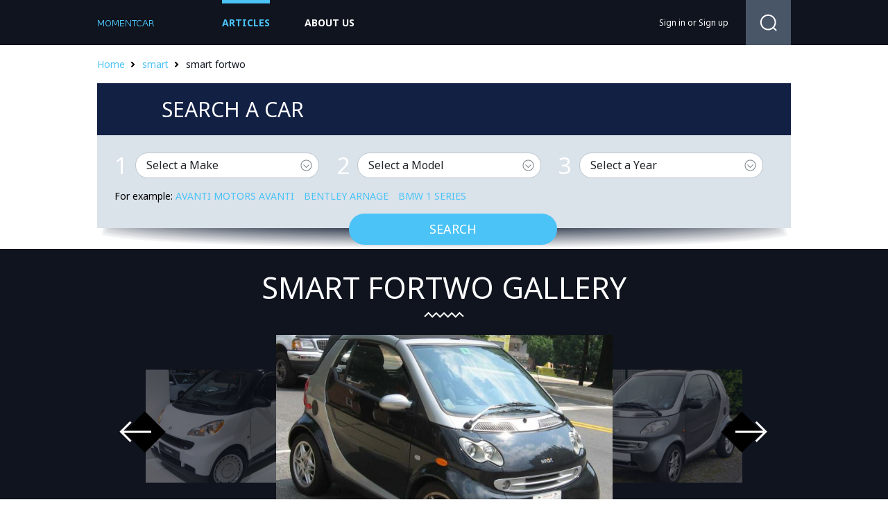

--- FILE ---
content_type: text/html; charset=UTF-8
request_url: https://momentcar.com/smart/smart-fortwo/page-2/
body_size: 5987
content:
<!DOCTYPE HTML>
<html>
<head><!--0.0373-->    <meta charset="utf-8"/>
    <title>smart fortwo - Information and photos - Page 2 - MOMENTcar</title>
    <meta name="description" content="smart fortwo.">
    <meta name="robots" content="noindex,follow" />    <link rel="stylesheet" href="https://momentcar.com/files/css/jquery-ui.css">
    <link rel="stylesheet" href="https://momentcar.com/files/css/bootstrap.min.css">
    <link rel="stylesheet" href="https://momentcar.com/style.css" type="text/css" />
    <script src="https://momentcar.com/files/js/jquery-1.7.1.min.js"></script>
    <script src="https://momentcar.com/files/js/jquery-ui.js"></script>
    <script src="https://momentcar.com/files/js/jquery.featureCarousel.js" type="text/javascript" charset="utf-8"></script>
    <script src="https://momentcar.com/files/js/jquery.carouFredSel-6.2.1-packed.js"></script>
    <script src="https://momentcar.com/files/js/jquery.formstyler.js"></script>
    <script src="https://momentcar.com/files/js/libs.js?V=2"></script>
    <!--[if lt IE 8]>
    <script src="http://html5shim.googlecode.com/svn/trunk/html5.js"></script>
    <![endif]-->

	<script async src="https://pagead2.googlesyndication.com/pagead/js/adsbygoogle.js?client=ca-pub-9453105909056671" crossorigin="anonymous"></script>

<script src="https://www.googleoptimize.com/optimize.js?id=OPT-MZNNFWP"></script>
<script src="https://carlsednaoui.github.io/ouibounce/build/ouibounce.min.js"></script>

</head>
<body>
<div class='sp'></div>
<div class="div-wrap">
<div class="div-top">
    <div class="div-top-top">
        <div class="div-top-head">
            <a href="https://momentcar.com"><img src="https://momentcar.com/files/img/logo.png" alt=""/></a>
            <ul>
                <li class="act"><a href="https://momentcar.com/articles/">Articles</a></li>
                <li><a href="https://momentcar.com/html/about_us.html">about us</a></li>
            </ul>
            <div>
                <div>
						<a href="https://momentcar.com/login.html" rel="nofollow">Sign in</a>
	or
	<a href="https://momentcar.com/register.html" rel="nofollow">Sign up</a>
                </div>
				<span>
					<form method="post" action="">
						<input type="button" class="search-button" onclick="window.open('//www.google.ru/search?q=site%3Ahttps%3A%2F%2Fmomentcar.com '+$('#gsearch').val());"/>
						<input type="text" id="gsearch" class="search-terxt" />
						<div class="search-div-button"></div>
					</form>
				</span>
            </div>
        </div>
    </div>
</div>
<script type="application/javascript" src="https://momentcar.com/custom/brand/files/js/search.js"></script>

<div class="div-bk-heb">
    <div><a href="/">Home</a><a href="https://momentcar.com/smart/">smart</a><span>smart fortwo</span></div>
</div>
<div class="div-bk-search">
    <span><span>Search a car</span></span>
    <div class="div-se-dop">
        <div>
            <div class="div-sear-dop">
                <div class="div-form-select">
					<span>1</span>
					<select id="car_make">
						<option selected="selected" value="0">Select a Make</option>
											<option value="ac">AC</option>
											<option value="acura">Acura</option>
											<option value="alfa-romeo">Alfa Romeo</option>
											<option value="am-general">AM General</option>
											<option value="american-motors">American Motors</option>
											<option value="aston-martin">Aston Martin</option>
											<option value="auburn">Auburn</option>
											<option value="audi">Audi</option>
											<option value="austin">Austin</option>
											<option value="austin-healey">Austin-Healey</option>
											<option value="avanti-motors">Avanti Motors</option>
											<option value="bentley">Bentley</option>
											<option value="bmw">BMW</option>
											<option value="bugatti">Bugatti</option>
											<option value="buick">Buick</option>
											<option value="cadillac">Cadillac</option>
											<option value="checker">Checker</option>
											<option value="chevrolet">Chevrolet</option>
											<option value="chrysler">Chrysler</option>
											<option value="citroen">Citroen</option>
											<option value="daewoo">Daewoo</option>
											<option value="daihatsu">Daihatsu</option>
											<option value="datsun">Datsun</option>
											<option value="delahaye">Delahaye</option>
											<option value="delorean">Delorean</option>
											<option value="desoto">Desoto</option>
											<option value="detomaso">DeTomaso</option>
											<option value="dodge">Dodge</option>
											<option value="eagle">Eagle</option>
											<option value="edsel">Edsel</option>
											<option value="essex">Essex</option>
											<option value="ferrari">Ferrari</option>
											<option value="fiat">FIAT</option>
											<option value="fisker">Fisker</option>
											<option value="ford">Ford</option>
											<option value="franklin">Franklin</option>
											<option value="geo">Geo</option>
											<option value="gmc">GMC</option>
											<option value="honda">Honda</option>
											<option value="hudson">Hudson</option>
											<option value="hummer">HUMMER</option>
											<option value="hupmobile">Hupmobile</option>
											<option value="hyundai">Hyundai</option>
											<option value="infiniti">Infiniti</option>
											<option value="international">International</option>
											<option value="isuzu">Isuzu</option>
											<option value="jaguar">Jaguar</option>
											<option value="jeep">Jeep</option>
											<option value="jensen">Jensen</option>
											<option value="kaiser">Kaiser</option>
											<option value="kia">Kia</option>
											<option value="lamborghini">Lamborghini</option>
											<option value="lancia">Lancia</option>
											<option value="land-rover">Land Rover</option>
											<option value="lasalle">LaSalle</option>
											<option value="lexus">Lexus</option>
											<option value="lincoln">Lincoln</option>
											<option value="lotus">Lotus</option>
											<option value="maserati">Maserati</option>
											<option value="maybach">Maybach</option>
											<option value="mazda">Mazda</option>
											<option value="mclaren">McLaren</option>
											<option value="mercedes-benz">Mercedes-Benz</option>
											<option value="mercury">Mercury</option>
											<option value="merkur">Merkur</option>
											<option value="mg">MG</option>
											<option value="mini">MINI</option>
											<option value="mitsubishi">Mitsubishi</option>
											<option value="morris">Morris</option>
											<option value="nash">Nash</option>
											<option value="nissan">Nissan</option>
											<option value="oldsmobile">Oldsmobile</option>
											<option value="opel">Opel</option>
											<option value="packard">Packard</option>
											<option value="panoz">Panoz</option>
											<option value="peugeot">Peugeot</option>
											<option value="plymouth">Plymouth</option>
											<option value="pontiac">Pontiac</option>
											<option value="porsche">Porsche</option>
											<option value="ram">Ram</option>
											<option value="renault">Renault</option>
											<option value="rolls-royce">Rolls-Royce</option>
											<option value="rover">Rover</option>
											<option value="saab">Saab</option>
											<option value="saturn">Saturn</option>
											<option value="scion">Scion</option>
											<option value="smart">smart</option>
											<option value="spyker">Spyker</option>
											<option value="sterling">Sterling</option>
											<option value="studebaker">Studebaker</option>
											<option value="subaru">Subaru</option>
											<option value="sunbeam">Sunbeam</option>
											<option value="suzuki">Suzuki</option>
											<option value="tesla">Tesla</option>
											<option value="toyota">Toyota</option>
											<option value="triumph">Triumph</option>
											<option value="volkswagen">Volkswagen</option>
											<option value="volvo">Volvo</option>
											<option value="willys">Willys</option>
											<option value="yugo">Yugo</option>
										</select>
				</div>
				<div class="div-form-select">
					<span>2</span>
					<select id="car_model" disabled="disabled">
						<option selected="selected" value="0">Select a Model</option>
					</select>
				</div>
				<div class="div-form-select">
					<span>3</span>
					<select id="car_year" disabled="disabled">
						<option selected="selected" value="0">Select a Year</option>
					</select>
				</div>
                <div class="div-sear-teg">For example: 
									<a href="https://momentcar.com/avanti-motors/avanti-motors-avanti/" title="Avanti Motors Avanti">Avanti Motors Avanti</a>
									<a href="https://momentcar.com/bentley/bentley-arnage/" title="Bentley Arnage">Bentley Arnage</a>
									<a href="https://momentcar.com/bmw/bmw-1-series/" title="BMW 1 Series">BMW 1 Series</a>
								</div>
                <div class="div-form-bot-sear">
					<button id="car_search_button">Search</button>
                </div>
            </div>
        </div>
    </div>
</div>
<div class="div-slid-vnut">
    <div>
        <span><h1 style="font-size:43px;">smart fortwo gallery</h1></span>
        <div>
            <span>
                <div id="carousel">
					                    <div class="carousel-feature">
                        <a onclick="document.location='https://momentcar.com/pic/get?url=smart-fortwo-1.jpg'; return false;" href="/image-model/883-smart-fortwo-1.jpg.html" style="background-image: url('/images600_/smart-fortwo-1.jpg')"><img class="carousel-image" alt="smart fortwo #1" src="/images600_/smart-fortwo-1.jpg"></a>
                        <img style="display:none;" src="/images/smart-fortwo-1.jpg" alt="smart fortwo #1"/>
                        <div class="carousel-caption">
							<h3>smart fortwo #1</h3>
                        </div>
                    </div>
					                    <div class="carousel-feature">
                        <a onclick="document.location='https://momentcar.com/pic/get?url=smart-fortwo-2.jpg'; return false;" href="/image-model/883-smart-fortwo-2.jpg.html" style="background-image: url('/images600_/smart-fortwo-2.jpg')"><img class="carousel-image" alt="smart fortwo #2" src="/images600_/smart-fortwo-2.jpg"></a>
                        <img style="display:none;" src="/images/smart-fortwo-2.jpg" alt="smart fortwo #2"/>
                        <div class="carousel-caption">
							<h3>smart fortwo #2</h3>
                        </div>
                    </div>
					                    <div class="carousel-feature">
                        <a onclick="document.location='https://momentcar.com/pic/get?url=smart-fortwo-3.jpg'; return false;" href="/image-model/883-smart-fortwo-3.jpg.html" style="background-image: url('/images600_/smart-fortwo-3.jpg')"><img class="carousel-image" alt="smart fortwo #3" src="/images600_/smart-fortwo-3.jpg"></a>
                        <img style="display:none;" src="/images/smart-fortwo-3.jpg" alt="smart fortwo #3"/>
                        <div class="carousel-caption">
							<h3>smart fortwo #3</h3>
                        </div>
                    </div>
					                    <div class="carousel-feature">
                        <a onclick="document.location='https://momentcar.com/pic/get?url=smart-fortwo-4.jpg'; return false;" href="/image-model/883-smart-fortwo-4.jpg.html" style="background-image: url('/images600_/smart-fortwo-4.jpg')"><img class="carousel-image" alt="smart fortwo #4" src="/images600_/smart-fortwo-4.jpg"></a>
                        <img style="display:none;" src="/images/smart-fortwo-4.jpg" alt="smart fortwo #4"/>
                        <div class="carousel-caption">
							<h3>smart fortwo #4</h3>
                        </div>
                    </div>
					                    <div class="carousel-feature">
                        <a onclick="document.location='https://momentcar.com/pic/get?url=smart-fortwo-pure-1.jpg'; return false;" href="/image-model/883-smart-fortwo-pure-1.jpg.html" style="background-image: url('/images600_/smart-fortwo-pure-1.jpg')"><img class="carousel-image" alt="smart fortwo pure #5" src="/images600_/smart-fortwo-pure-1.jpg"></a>
                        <img style="display:none;" src="/images/smart-fortwo-pure-1.jpg" alt="smart fortwo pure #5"/>
                        <div class="carousel-caption">
							<h3>smart fortwo pure #5</h3>
                        </div>
                    </div>
					                </div>
                <div id="carousel-left"><img src="/files/img/slay-l3.png" /></div>
                <div id="carousel-right"><img src="/files/img/slay-r3.png" /></div>
            </span>
            <div>
                <div>
                    <ul id="foo5">
					                        <li style="background-image: url('/images250_/smart-fortwo-5.jpg')"><a onclick="document.location='https://momentcar.com/pic/get?url=smart-fortwo-5.jpg'; return false;" href="/image-model/883-smart-fortwo-5.jpg.html"><img src="/images250_/smart-fortwo-5.jpg" alt="smart fortwo #6"/></a>
                            <img style="display:none;" src="/images/smart-fortwo-5.jpg" alt="smart fortwo #6"/>
                        </li>
					                        <li style="background-image: url('/images250_/smart-fortwo-pure-2.jpg')"><a onclick="document.location='https://momentcar.com/pic/get?url=smart-fortwo-pure-2.jpg'; return false;" href="/image-model/883-smart-fortwo-pure-2.jpg.html"><img src="/images250_/smart-fortwo-pure-2.jpg" alt="smart fortwo pure #7"/></a>
                            <img style="display:none;" src="/images/smart-fortwo-pure-2.jpg" alt="smart fortwo pure #7"/>
                        </li>
					                        <li style="background-image: url('/images250_/smart-fortwo-6.jpg')"><a onclick="document.location='https://momentcar.com/pic/get?url=smart-fortwo-6.jpg'; return false;" href="/image-model/883-smart-fortwo-6.jpg.html"><img src="/images250_/smart-fortwo-6.jpg" alt="smart fortwo #8"/></a>
                            <img style="display:none;" src="/images/smart-fortwo-6.jpg" alt="smart fortwo #8"/>
                        </li>
					                        <li style="background-image: url('/images250_/smart-fortwo-7.jpg')"><a onclick="document.location='https://momentcar.com/pic/get?url=smart-fortwo-7.jpg'; return false;" href="/image-model/883-smart-fortwo-7.jpg.html"><img src="/images250_/smart-fortwo-7.jpg" alt="smart fortwo #9"/></a>
                            <img style="display:none;" src="/images/smart-fortwo-7.jpg" alt="smart fortwo #9"/>
                        </li>
					                        <li style="background-image: url('/images250_/smart-fortwo-8.jpg')"><a onclick="document.location='https://momentcar.com/pic/get?url=smart-fortwo-8.jpg'; return false;" href="/image-model/883-smart-fortwo-8.jpg.html"><img src="/images250_/smart-fortwo-8.jpg" alt="smart fortwo #10"/></a>
                            <img style="display:none;" src="/images/smart-fortwo-8.jpg" alt="smart fortwo #10"/>
                        </li>
					                        <li style="background-image: url('/images250_/smart-fortwo-9.jpg')"><a onclick="document.location='https://momentcar.com/pic/get?url=smart-fortwo-9.jpg'; return false;" href="/image-model/883-smart-fortwo-9.jpg.html"><img src="/images250_/smart-fortwo-9.jpg" alt="smart fortwo #11"/></a>
                            <img style="display:none;" src="/images/smart-fortwo-9.jpg" alt="smart fortwo #11"/>
                        </li>
					                        <li style="background-image: url('/images250_/smart-fortwo-10.jpg')"><a onclick="document.location='https://momentcar.com/pic/get?url=smart-fortwo-10.jpg'; return false;" href="/image-model/883-smart-fortwo-10.jpg.html"><img src="/images250_/smart-fortwo-10.jpg" alt="smart fortwo #12"/></a>
                            <img style="display:none;" src="/images/smart-fortwo-10.jpg" alt="smart fortwo #12"/>
                        </li>
					                        <li style="background-image: url('/images250_/smart-fortwo-11.jpg')"><a onclick="document.location='https://momentcar.com/pic/get?url=smart-fortwo-11.jpg'; return false;" href="/image-model/883-smart-fortwo-11.jpg.html"><img src="/images250_/smart-fortwo-11.jpg" alt="smart fortwo #13"/></a>
                            <img style="display:none;" src="/images/smart-fortwo-11.jpg" alt="smart fortwo #13"/>
                        </li>
					                        <li style="background-image: url('/images250_/smart-fortwo-brabus-cabriolet-1.jpg')"><a onclick="document.location='https://momentcar.com/pic/get?url=smart-fortwo-brabus-cabriolet-1.jpg'; return false;" href="/image-model/883-smart-fortwo-brabus-cabriolet-1.jpg.html"><img src="/images250_/smart-fortwo-brabus-cabriolet-1.jpg" alt="smart fortwo BRABUS cabriolet #14"/></a>
                            <img style="display:none;" src="/images/smart-fortwo-brabus-cabriolet-1.jpg" alt="smart fortwo BRABUS cabriolet #14"/>
                        </li>
					                        <li style="background-image: url('/images250_/smart-fortwo-brabus-cabriolet-2.jpg')"><a onclick="document.location='https://momentcar.com/pic/get?url=smart-fortwo-brabus-cabriolet-2.jpg'; return false;" href="/image-model/883-smart-fortwo-brabus-cabriolet-2.jpg.html"><img src="/images250_/smart-fortwo-brabus-cabriolet-2.jpg" alt="smart fortwo BRABUS cabriolet #15"/></a>
                            <img style="display:none;" src="/images/smart-fortwo-brabus-cabriolet-2.jpg" alt="smart fortwo BRABUS cabriolet #15"/>
                        </li>
					                        <li style="background-image: url('/images250_/smart-fortwo-brabus-coupe-1.jpg')"><a onclick="document.location='https://momentcar.com/pic/get?url=smart-fortwo-brabus-coupe-1.jpg'; return false;" href="/image-model/883-smart-fortwo-brabus-coupe-1.jpg.html"><img src="/images250_/smart-fortwo-brabus-coupe-1.jpg" alt="smart fortwo BRABUS coupe #16"/></a>
                            <img style="display:none;" src="/images/smart-fortwo-brabus-coupe-1.jpg" alt="smart fortwo BRABUS coupe #16"/>
                        </li>
					                        <li style="background-image: url('/images250_/smart-fortwo-passion-cabrio-1.jpg')"><a onclick="document.location='https://momentcar.com/pic/get?url=smart-fortwo-passion-cabrio-1.jpg'; return false;" href="/image-model/883-smart-fortwo-passion-cabrio-1.jpg.html"><img src="/images250_/smart-fortwo-passion-cabrio-1.jpg" alt="smart fortwo passion cabrio #17"/></a>
                            <img style="display:none;" src="/images/smart-fortwo-passion-cabrio-1.jpg" alt="smart fortwo passion cabrio #17"/>
                        </li>
					                        <li style="background-image: url('/images250_/smart-fortwo-pure-coupe-1.jpg')"><a onclick="document.location='https://momentcar.com/pic/get?url=smart-fortwo-pure-coupe-1.jpg'; return false;" href="/image-model/883-smart-fortwo-pure-coupe-1.jpg.html"><img src="/images250_/smart-fortwo-pure-coupe-1.jpg" alt="smart fortwo pure coupe #18"/></a>
                            <img style="display:none;" src="/images/smart-fortwo-pure-coupe-1.jpg" alt="smart fortwo pure coupe #18"/>
                        </li>
					                        <li style="background-image: url('/images250_/smart-fortwo-passion-1.jpg')"><a onclick="document.location='https://momentcar.com/pic/get?url=smart-fortwo-passion-1.jpg'; return false;" href="/image-model/883-smart-fortwo-passion-1.jpg.html"><img src="/images250_/smart-fortwo-passion-1.jpg" alt="smart fortwo passion #19"/></a>
                            <img style="display:none;" src="/images/smart-fortwo-passion-1.jpg" alt="smart fortwo passion #19"/>
                        </li>
					                        <li style="background-image: url('/images250_/smart-fortwo-electric-drive-cabriolet-1.jpg')"><a onclick="document.location='https://momentcar.com/pic/get?url=smart-fortwo-electric-drive-cabriolet-1.jpg'; return false;" href="/image-model/883-smart-fortwo-electric-drive-cabriolet-1.jpg.html"><img src="/images250_/smart-fortwo-electric-drive-cabriolet-1.jpg" alt="smart fortwo electric drive cabriolet #20"/></a>
                            <img style="display:none;" src="/images/smart-fortwo-electric-drive-cabriolet-1.jpg" alt="smart fortwo electric drive cabriolet #20"/>
                        </li>
					                        <li style="background-image: url('/images250_/smart-fortwo-electric-drive-cabriolet-2.jpg')"><a onclick="document.location='https://momentcar.com/pic/get?url=smart-fortwo-electric-drive-cabriolet-2.jpg'; return false;" href="/image-model/883-smart-fortwo-electric-drive-cabriolet-2.jpg.html"><img src="/images250_/smart-fortwo-electric-drive-cabriolet-2.jpg" alt="smart fortwo electric drive cabriolet #21"/></a>
                            <img style="display:none;" src="/images/smart-fortwo-electric-drive-cabriolet-2.jpg" alt="smart fortwo electric drive cabriolet #21"/>
                        </li>
					                        <li style="background-image: url('/images250_/smart-fortwo-passion-coupe-1.jpg')"><a onclick="document.location='https://momentcar.com/pic/get?url=smart-fortwo-passion-coupe-1.jpg'; return false;" href="/image-model/883-smart-fortwo-passion-coupe-1.jpg.html"><img src="/images250_/smart-fortwo-passion-coupe-1.jpg" alt="smart fortwo passion coupe #22"/></a>
                            <img style="display:none;" src="/images/smart-fortwo-passion-coupe-1.jpg" alt="smart fortwo passion coupe #22"/>
                        </li>
					                        <li style="background-image: url('/images250_/smart-fortwo-passion-coupe-2.jpg')"><a onclick="document.location='https://momentcar.com/pic/get?url=smart-fortwo-passion-coupe-2.jpg'; return false;" href="/image-model/883-smart-fortwo-passion-coupe-2.jpg.html"><img src="/images250_/smart-fortwo-passion-coupe-2.jpg" alt="smart fortwo passion coupe #23"/></a>
                            <img style="display:none;" src="/images/smart-fortwo-passion-coupe-2.jpg" alt="smart fortwo passion coupe #23"/>
                        </li>
					                        <li style="background-image: url('/images250_/smart-fortwo-electric-drive-coupe-1.jpg')"><a onclick="document.location='https://momentcar.com/pic/get?url=smart-fortwo-electric-drive-coupe-1.jpg'; return false;" href="/image-model/883-smart-fortwo-electric-drive-coupe-1.jpg.html"><img src="/images250_/smart-fortwo-electric-drive-coupe-1.jpg" alt="smart fortwo electric drive coupe #24"/></a>
                            <img style="display:none;" src="/images/smart-fortwo-electric-drive-coupe-1.jpg" alt="smart fortwo electric drive coupe #24"/>
                        </li>
					                        <li style="background-image: url('/images250_/smart-fortwo-electric-drive-coupe-2.jpg')"><a onclick="document.location='https://momentcar.com/pic/get?url=smart-fortwo-electric-drive-coupe-2.jpg'; return false;" href="/image-model/883-smart-fortwo-electric-drive-coupe-2.jpg.html"><img src="/images250_/smart-fortwo-electric-drive-coupe-2.jpg" alt="smart fortwo electric drive coupe #25"/></a>
                            <img style="display:none;" src="/images/smart-fortwo-electric-drive-coupe-2.jpg" alt="smart fortwo electric drive coupe #25"/>
                        </li>
					                    </ul>
                    <div id="pagination"></div>
                </div>

            </div>
        </div>
    </div>
</div>
<div class="div-content">
    <div class="div-tab-bk">
    <span>smart RELATED ARTICLES</span>
    <div>
            <div>
            <div>
                <div style="background-image: url('/images250_/a-clever-kid-of-smart-2010-fortwo-1.jpg')"><img src="/images250_/a-clever-kid-of-smart-2010-fortwo-1.jpg" alt="A clever Kid of Smart 2010 Fortwo"/></div>
                <span>
                    <a href="https://momentcar.com/articles/a-clever-kid-of-smart-2010-fortwo.html">A clever Kid of Smart 2010 Fortwo</a>
                    <span>2015-03-21 02:39:00</span>
                </span>
            </div>
            <span>
                <div>  
2010 Smart ForTwo is a nice convertible with seating for two. Its interior and exteriors are stunning. This...</div>
                <span><a href="https://momentcar.com/articles/a-clever-kid-of-smart-2010-fortwo.html">Read more...</a></span>
            </span>
        </div>
        </div>
</div>
</div>
<div class="div-bk-search minh">
	<span><span>smart fortwo</span></span>
    <div class="div-se-dop minh">
        <div>
            Discover smart fortwo car pictures, wallpapers and videos here at the ultimate car image-sharing community. 
			Sort by model below to find the 2008 smart fortwo, heritage rides and more!        </div>
    </div>
</div>
<div class="div-content">
<div class="div-tab-bk">
	<span>Latest smart cars</span>
	<div>
		<span>
					<div>
				<div style="background-image: url('/images600_/2012-fortwo-1.jpg')"><img src="/images600_/2012-fortwo-1.jpg" alt="2012 smart fortwo"/></div>
				<span><a href="https://momentcar.com/smart/2012/smart-fortwo/">2012 smart fortwo</a></span>
			</div>
					<div>
				<div style="background-image: url('/images600_/2009-fortwo-1.jpg')"><img src="/images600_/2009-fortwo-1.jpg" alt="2009 smart fortwo"/></div>
				<span><a href="https://momentcar.com/smart/2009/smart-fortwo/">2009 smart fortwo</a></span>
			</div>
					<div>
				<div style="background-image: url('/images600_/smart-fortwo-2013-1.jpg')"><img src="/images600_/smart-fortwo-2013-1.jpg" alt="2013 smart fortwo"/></div>
				<span><a href="https://momentcar.com/smart/2013/smart-fortwo/">2013 smart fortwo</a></span>
			</div>
				</span>
	</div>
</div>
<div class="div-lin-all">
    <a href="https://momentcar.com/articles/smart.html">Show all articles</a>
</div>
<div class="div-tab-bk">
    <span>Popular smart cars</span>
    <div>
            <span class="div-pov">
			            </span>
    </div>
</div>
<div class="div-tab-bk-dop">
	    <div class="div-bk-l">
        <div class="div-bk-m-tit">smart fortwo ARTICLES</div>
        <div class="pos-bk">
		            <div>
                <div>
                    <div style="background-image: url('/images250_/a-clever-kid-of-smart-2010-fortwo-1.jpg')"><img src="/images250_/a-clever-kid-of-smart-2010-fortwo-1.jpg" alt="A clever Kid of Smart 2010 Fortwo"/></div>
                    <span>
                        <a href="https://momentcar.com/articles/a-clever-kid-of-smart-2010-fortwo.html">A clever Kid of Smart 2010 Fortwo</a>
                        <span>2015-03-21 02:39:00</span>
                    </span>
                </div>
                <span>
                    <div>  
2010 Smart ForTwo is a nice convertible with seating for two. Its interior and exteriors are stunning. This...</div>
                    <span><a href="https://momentcar.com/articles/a-clever-kid-of-smart-2010-fortwo.html">Read more...</a></span>
                </span>
            </div>
		        </div>
    </div>
		    <div class="div-bk-r" style="margin-right:14px;">
        <div class="div-bk-m-title">Top Photo of the day</div>
        <div class="div-top-fot-dey">
            <div class="div-letes-bk" style="background-image: url('/images600_/1974-164-1.jpg')">
                <a href="/image-modelYear/10897-1974-164-1.jpg.html"><img src="/images600_/1974-164-1.jpg" alt="1974 Volvo 164"/><span>1974 Volvo 164</span></a>
            </div>
        </div>
    </div>
	    <div class="div-bk-r" style="margin-right:14px;">
        <div class="div-bk-m-title">Top Photo of the day</div>
        <div class="div-top-fot-dey">
            <div class="div-letes-bk" style="background-image: url('/images600_/1973-428-1.jpg')">
                <a href="/image-modelYear/10898-1973-428-1.jpg.html"><img src="/images600_/1973-428-1.jpg" alt="1973 AC 428"/><span>1973 AC 428</span></a>
            </div>
        </div>
    </div>
	    <div class="div-bk-r" style="margin-right:14px;">
        <div class="div-bk-m-title">Top Photo of the day</div>
        <div class="div-top-fot-dey">
            <div class="div-letes-bk" style="background-image: url('/images600_/1973-2000-1.jpg')">
                <a href="/image-modelYear/10899-1973-2000-1.jpg.html"><img src="/images600_/1973-2000-1.jpg" alt="1973 Alfa Romeo 2000"/><span>1973 Alfa Romeo 2000</span></a>
            </div>
        </div>
    </div>
	</div>
<div class="div-con-art">
    <span>smart fortwo models</span>
    <div>
        <div class="div-bk-m-con-tit">1 Matching Vehicles</div>
        <div class="div-match-bk">
            <div>
			                <div>
                    <a href="https://momentcar.com/smart/2008/smart-fortwo/" title="2008 smart fortwo"><span>2008 smart fortwo</span></a>
                    <div>
													<div style="background-image: url('/images250_/2008-fortwo-1.jpg')"><img src="/images250_/2008-fortwo-1.jpg" alt="2008 smart fortwo"/></div>
												<span>
							<span>
								<div>
									<div>MSRP</div>
									$11590-$16590								</div>
							</span>
						</span>
                    </div>
                </div>
			            </div>
        </div>
        	<div class="div-nav"><div class="div-nav-l"><span><a href="https://momentcar.com/smart/smart-fortwo/">First</a></span><a href="https://momentcar.com/smart/smart-fortwo/">Back</a></div><div class="div-nav-pag"><a href="https://momentcar.com/smart/smart-fortwo/">1</a><span>2</span></div></div>
	    </div>
</div>
<div class="div-bk-see">
    <span>See also</span>
    <div>
        <span>
					<div>
				<div style="background-image: url('/images600_/am-general-hummer-1.jpg')"><a href="https://momentcar.com/am-general/am-general-hummer/"><img src="/images600_/am-general-hummer-1.jpg" alt="AM General Hummer"/><span>AM General Hummer</span></a></div>
			</div>
					<div>
				<div style="background-image: url('/images600_/american-motors-alliance-1.jpg')"><a href="https://momentcar.com/american-motors/american-motors-alliance/"><img src="/images600_/american-motors-alliance-1.jpg" alt="American Motors Alliance"/><span>American Motors Alliance</span></a></div>
			</div>
					<div>
				<div style="background-image: url('/images600_/aston-martin-db7-1.jpg')"><a href="https://momentcar.com/aston-martin/aston-martin-db7/"><img src="/images600_/aston-martin-db7-1.jpg" alt="Aston Martin DB7"/><span>Aston Martin DB7</span></a></div>
			</div>
				</span>
    </div>
</div>
</div>
	<div class="div-futer-menu">
		<div class="div-categ-bk">
			<div>All Makes</div>
			<ul>
							<li><a href="https://momentcar.com/ac/">AC</a></li>
							<li><a href="https://momentcar.com/acura/">Acura</a></li>
							<li><a href="https://momentcar.com/alfa-romeo/">Alfa Romeo</a></li>
							<li><a href="https://momentcar.com/am-general/">AM General</a></li>
							<li><a href="https://momentcar.com/american-motors/">American Motors</a></li>
							<li><a href="https://momentcar.com/aston-martin/">Aston Martin</a></li>
							<li><a href="https://momentcar.com/auburn/">Auburn</a></li>
							<li><a href="https://momentcar.com/audi/">Audi</a></li>
							<li><a href="https://momentcar.com/austin/">Austin</a></li>
							<li><a href="https://momentcar.com/austin-healey/">Austin-Healey</a></li>
							<li><a href="https://momentcar.com/avanti-motors/">Avanti Motors</a></li>
							<li><a href="https://momentcar.com/bentley/">Bentley</a></li>
							<li><a href="https://momentcar.com/bmw/">BMW</a></li>
							<li><a href="https://momentcar.com/bugatti/">Bugatti</a></li>
							<li><a href="https://momentcar.com/buick/">Buick</a></li>
							<li><a href="https://momentcar.com/cadillac/">Cadillac</a></li>
							<li><a href="https://momentcar.com/checker/">Checker</a></li>
							<li><a href="https://momentcar.com/chevrolet/">Chevrolet</a></li>
							<li><a href="https://momentcar.com/chrysler/">Chrysler</a></li>
							<li><a href="https://momentcar.com/citroen/">Citroen</a></li>
							<li><a href="https://momentcar.com/daewoo/">Daewoo</a></li>
							<li><a href="https://momentcar.com/daihatsu/">Daihatsu</a></li>
							<li><a href="https://momentcar.com/datsun/">Datsun</a></li>
							<li><a href="https://momentcar.com/delahaye/">Delahaye</a></li>
							<li><a href="https://momentcar.com/delorean/">Delorean</a></li>
							<li><a href="https://momentcar.com/desoto/">Desoto</a></li>
							<li><a href="https://momentcar.com/detomaso/">DeTomaso</a></li>
							<li><a href="https://momentcar.com/dodge/">Dodge</a></li>
							<li><a href="https://momentcar.com/eagle/">Eagle</a></li>
							<li><a href="https://momentcar.com/edsel/">Edsel</a></li>
							<li><a href="https://momentcar.com/essex/">Essex</a></li>
							<li><a href="https://momentcar.com/ferrari/">Ferrari</a></li>
							<li><a href="https://momentcar.com/fiat/">FIAT</a></li>
							<li><a href="https://momentcar.com/fisker/">Fisker</a></li>
							<li><a href="https://momentcar.com/ford/">Ford</a></li>
							<li><a href="https://momentcar.com/franklin/">Franklin</a></li>
							<li><a href="https://momentcar.com/geo/">Geo</a></li>
							<li><a href="https://momentcar.com/gmc/">GMC</a></li>
							<li><a href="https://momentcar.com/honda/">Honda</a></li>
							<li><a href="https://momentcar.com/hudson/">Hudson</a></li>
							<li><a href="https://momentcar.com/hummer/">HUMMER</a></li>
							<li><a href="https://momentcar.com/hupmobile/">Hupmobile</a></li>
							<li><a href="https://momentcar.com/hyundai/">Hyundai</a></li>
							<li><a href="https://momentcar.com/infiniti/">Infiniti</a></li>
							<li><a href="https://momentcar.com/international/">International</a></li>
							<li><a href="https://momentcar.com/isuzu/">Isuzu</a></li>
						</ul>
		</div>
	</div>
<img style="display:none;" src="https://momentcar.com/s.gif?uri=%2Fsmart%2Fsmart-fortwo%2Fpage-2%2F&t=1768993911&chanel=model"/><div class="div-futer">
    <div>
        <span>© 2015 <a href="/">Sciposts.com</a></span>
        <div>
            <ul>
                <li><a href="https://momentcar.com/contacts.html">Contacts</a></li>
                <li><a href="https://momentcar.com/html/about_us.html">About Us</a></li>
                <li><a href="https://momentcar.com/html/privacy.html">Privacy Policy</a></li>
            </ul>
        </div>
    </div>
</div>
</div>
<!-- Google tag (gtag.js) -->
<script async src="https://www.googletagmanager.com/gtag/js?id=G-4384VZE568"></script>
<script>
  window.dataLayer = window.dataLayer || [];
  function gtag(){dataLayer.push(arguments);}
  gtag('js', new Date());

  gtag('config', 'G-4384VZE568');
</script>
<!-- Yandex.Metrika counter -->
<script type="text/javascript" >
   (function(m,e,t,r,i,k,a){m[i]=m[i]||function(){(m[i].a=m[i].a||[]).push(arguments)};
   m[i].l=1*new Date();
   for (var j = 0; j < document.scripts.length; j++) {if (document.scripts[j].src === r) { return; }}
   k=e.createElement(t),a=e.getElementsByTagName(t)[0],k.async=1,k.src=r,a.parentNode.insertBefore(k,a)})
   (window, document, "script", "https://mc.yandex.ru/metrika/tag.js", "ym");

   ym(101504241, "init", {
        clickmap:true,
        trackLinks:true,
        accurateTrackBounce:true
   });
</script>
<noscript><div><img src="https://mc.yandex.ru/watch/101504241" style="position:absolute; left:-9999px;" alt="" /></div></noscript>
<!-- /Yandex.Metrika counter -->

<script defer src="https://static.cloudflareinsights.com/beacon.min.js/vcd15cbe7772f49c399c6a5babf22c1241717689176015" integrity="sha512-ZpsOmlRQV6y907TI0dKBHq9Md29nnaEIPlkf84rnaERnq6zvWvPUqr2ft8M1aS28oN72PdrCzSjY4U6VaAw1EQ==" data-cf-beacon='{"version":"2024.11.0","token":"36c653796bcb4fdda5503fd4baa12b08","r":1,"server_timing":{"name":{"cfCacheStatus":true,"cfEdge":true,"cfExtPri":true,"cfL4":true,"cfOrigin":true,"cfSpeedBrain":true},"location_startswith":null}}' crossorigin="anonymous"></script>
</body>
</html>


--- FILE ---
content_type: text/html; charset=utf-8
request_url: https://www.google.com/recaptcha/api2/aframe
body_size: 267
content:
<!DOCTYPE HTML><html><head><meta http-equiv="content-type" content="text/html; charset=UTF-8"></head><body><script nonce="8pHmDf_l6LlSM_bRKGwSdw">/** Anti-fraud and anti-abuse applications only. See google.com/recaptcha */ try{var clients={'sodar':'https://pagead2.googlesyndication.com/pagead/sodar?'};window.addEventListener("message",function(a){try{if(a.source===window.parent){var b=JSON.parse(a.data);var c=clients[b['id']];if(c){var d=document.createElement('img');d.src=c+b['params']+'&rc='+(localStorage.getItem("rc::a")?sessionStorage.getItem("rc::b"):"");window.document.body.appendChild(d);sessionStorage.setItem("rc::e",parseInt(sessionStorage.getItem("rc::e")||0)+1);localStorage.setItem("rc::h",'1768993916820');}}}catch(b){}});window.parent.postMessage("_grecaptcha_ready", "*");}catch(b){}</script></body></html>

--- FILE ---
content_type: text/css;charset=UTF-8
request_url: https://momentcar.com/style.css
body_size: 7154
content:
*{margin: 0; padding: 0;} a, img{border: 0;} body, html{position: relative; font-family: 'NotoSans-Regular';} textarea:focus, input:focus, button:focus{outline: none;} .div-wrap{min-width: 1000px; overflow: hidden; position: relative;} @font-face {font-family: 'NotoSans-Bold'; src: url('/files/fonts/NotoSans-Bold.ttf') format('truetype'); font-weight: normal; font-style: normal;} @font-face {font-family: 'NotoSans-BoldItalic'; src: url('/files/fonts/NotoSans-BoldItalic.ttf') format('truetype'); font-weight: normal; font-style: normal;} @font-face {font-family: 'NotoSans-Italic'; src: url('/files/fonts/NotoSans-Italic.ttf') format('truetype'); font-weight: normal; font-style: normal;} @font-face {font-family: 'NotoSans-Regular'; src: url('/files/fonts/NotoSans-Regular.ttf') format('truetype'); font-weight: normal; font-style: normal;} .div-top{min-width: 1000px; background-color: #0f141e;} .div-top .div-top-top{width: 1000px; margin: 0 auto;} .div-top .div-top-top .div-top-head{height: 65px; line-height: 65px; overflow: hidden;} .div-top .div-top-top .div-top-head > a{display: block; float: left;} .div-top .div-top-top .div-top-head > ul{display: block; float: left; list-style: none; margin-left: 45px;} .div-top .div-top-top .div-top-head > ul li{padding-left: 50px; float: left;} .div-top .div-top-top .div-top-head > ul li a{display: block; text-decoration: none; color: #ffffff; font-size: 14px; height: 60px; line-height: 55px; text-transform: uppercase; border-top: 5px solid transparent; font-family: 'NotoSans-Bold';} .div-top .div-top-top .div-top-head > ul li a:hover{color: #4bc3f7;} .div-top .div-top-top .div-top-head > ul li.act a{border-top: 5px solid #4bc3f7; color: #4bc3f7;} .div-top .div-top-top .div-top-head > div{display: block; float: right; padding-right: 90px; position: relative;} .div-top .div-top-top .div-top-head > div > div{line-height: 65px; height: 65px; color: #ffffff; font-size: 12px; position: relative; z-index: 2;} .div-top .div-top-top .div-top-head > div > div a{color: #ffffff; font-size: 12px;} .div-top .div-top-top .div-top-head > div > div a:hover{text-decoration: none;} .div-top .div-top-top .div-top-head > div > span{display: block; position: absolute; z-index: 1; overflow: hidden; right: 0; top: 0; height: 65px; width: 225px;} .div-top .div-top-top .div-top-head > div > span .search-terxt{display: block; height: 65px; background-color: #495668; color: #ffffff; font-size: 12px; border: 0; padding-left: 10px; display: none;} .div-top .div-top-top .div-top-head > div > span .search-button{float: right; display: block; width: 65px; height: 65px; background-color: #495668; background-image: url("/files/img/bu_sea.png"); background-position: center center; background-repeat: no-repeat; border: 0; cursor: pointer; overflow: hidden; text-indent: -999px; display: none;} .div-top .div-top-top .div-top-head > div > span .search-div-button{float: right; display: block; width: 65px; height: 65px; background-color: #495668; background-image: url("/files/img/bu_sea.png"); background-position: center center; background-repeat: no-repeat; border: 0; cursor: pointer; overflow: hidden; text-indent: -999px;} .div-top .div-top-slid{width: 1000px; height: 415px; overflow: hidden; position: relative; margin: 0 auto; padding-bottom: 30px;} .div-top .div-top-slid ul{overflow: hidden; width: 1000px; height: 415px;} .div-top .div-top-slid ul > li{float: left; width: 1000px; height: 415px; position: relative;} .div-top .div-top-slid ul > li a{display: block; width: 1000px; height: 415px;} .div-top .div-top-slid ul > li a span{height: 75px; line-height: 75px; text-align: center; color: #ffffff; font-family: 'NotoSans-Bold'; font-size: 45px; position: absolute; bottom: 0; left: 0; width: 1000px; display: block; text-transform: uppercase; background-image: url("/files/img/slay-f1.png");} .div-top .div-top-slid > a{position: absolute; top: 116px; display: block; width: 63px; height: 107px; overflow: hidden; text-indent: -90px; background-repeat: no-repeat;} .div-top .div-top-slid > a:hover{opacity: 0.8;} .div-top .div-top-slid > a#prev1{background-image: url("/files/img/slay-l1.png"); left: 0;} .div-top .div-top-slid > a#next1{background-image: url("/files/img/slay-r1.png"); right: 0;} .div-categ-bk{width: 1000px; margin: 0 auto; padding-bottom: 35px;} .div-categ-bk > div{color: #ffffff; text-transform: uppercase; font-size: 22px; padding-bottom: 20px;} .div-categ-bk > ul{overflow: hidden; list-style: none; -webkit-column-count: 6; -moz-column-count: 6; column-count: 6;} .div-categ-bk > ul > li{width: 165px; line-height: 30px;} .div-categ-bk > ul > li a{color: #ffffff; font-size: 14px; text-decoration: none;} .div-categ-bk > ul > li a:hover{color: #4bc3f7;} .div-bk1-slid{width: 1000px; margin: 0 auto; margin-top: 20px;} .ui-widget-content{border: none; background: none; color: #222222;} .ui-widget-header{border: none; background: none; color: #222222; font-weight: normal;} .ui-state-default, .ui-widget-content .ui-state-default, .ui-widget-header .ui-state-default{background: none; color: #000000;} .ui-state-active, .ui-widget-content .ui-state-active, .ui-widget-header .ui-state-active{border: none; background: none; background-image: url("/files/img/thum1.png"); background-repeat: no-repeat; -moz-background-size: 100%; -webkit-background-size: 100%; -o-background-size: 100%; background-size: 100%; font-weight: normal; color: #ffffff; font-size: 30px; height: 80px; line-height: 50px;} #tabs1 .ui-state-active, #tabs1 .ui-widget-content .ui-state-active, #tabs1 .ui-widget-header .ui-state-active{background-image: url("/files/img/thum2.png");} .ui-tabs .ui-tabs-nav li{height: 80px; line-height: 50px; border: none; font-weight: normal; color: #000000; font-size: 28px;} .ui-tabs .ui-tabs-nav .ui-tabs-anchor{color: #000000; padding: 0; padding-left: 20px; padding-right: 20px;} #tabs1 .ui-tabs .ui-tabs-nav .ui-tabs-anchor{padding-left: 25px; padding-right: 25px;} .ui-state-active .ui-tabs-anchor, .ui-widget-content .ui-state-active .ui-tabs-anchor, .ui-widget-header .ui-state-active .ui-tabs-anchor{color: #ffffff; padding: 0; padding-left: 20px; padding-right: 20px;} .ui-corner-all, .ui-corner-top, .ui-corner-right, .ui-corner-tr{border-radius: 0;} .ui-corner-all, .ui-corner-top, .ui-corner-left, .ui-corner-tl{border-radius: 0;} .ui-tabs .ui-tabs-panel{display: block; border-width: 0; padding: 0; background: none;} .ui-tabs .ui-tabs-nav{display: table; margin: 0 auto;} .div-bk1-slid-bk{position: relative;} .div-bk1-slid-bk ul{overflow: hidden; width: 1000px; height: 295px; list-style: none;} .div-bk1-slid-bk ul li{float: left; width: 331px; height: 295px;} .div-bk1-slid-bk ul li > div{position: relative; z-index: 3; width: 331px; height: 225px; overflow: hidden; background-position: center; background-repeat: no-repeat; background-size: cover;} .div-bk1-slid-bk ul li > div img{opacity: 0;} .div-bk1-slid-bk ul li > a{display: block; margin: 0 auto; position: relative; z-index: 5; width: 235px; text-align: center; margin-top: -20px; background-color: #ffffff; padding-top: 15px; font-size: 16px; color: #000000; padding-left: 15px; padding-right: 15px; text-decoration: none; text-transform: uppercase; font-family: 'NotoSans-Bold';} .div-bk1-slid-bk > a{text-indent: -99px; overflow: hidden; position: absolute; top: 0; margin-top: 80px; width: 67px; height: 60px; background-repeat: no-repeat; z-index: 10;} .div-bk1-slid-bk #prev2{background-image: url("/files/img/slay-l2.png"); margin-left: -37px; left: 0;} .div-bk1-slid-bk #next2{background-image: url("/files/img/slay-r2.png"); right: 0; margin-right: -37px;} .div-bk1-slid-bk #prev3{background-image: url("/files/img/slay-l2.png"); margin-left: -37px; left: 0;} .div-bk1-slid-bk #next3{background-image: url("/files/img/slay-r2.png"); right: 0; margin-right: -37px;} .div-tab-bk{overflow: hidden;} .div-tab-bk > span{display: block; text-transform: uppercase; text-align: center; color: #000000; font-size: 43px; padding-bottom: 10px; background-repeat: no-repeat; background-position: bottom center; background-image: url("/files/img/li-top-b.png"); margin-bottom: 25px; margin-top: 25px;} .div-tab-bk > div{width: 1050px;} .div-tab-bk > div > div{float: left; width: 322px; margin-right: 15px;} .div-tab-bk > div > div > div{} .div-tab-bk > div > div > div > div{height: 250px; background-repeat: no-repeat; background-position: center; background-size: cover; overflow: hidden;} .div-tab-bk > div > div > div > div img{opacity: 0;} .div-tab-bk > div > div > div > span{display: block; background-color: #122044; padding: 15px;} .div-tab-bk > div > div > div > span a{display: block; color: #ffffff; font-size: 14px; text-decoration: none; text-transform: uppercase; font-family: 'NotoSans-Bold'; height: 35px;} .div-tab-bk > div > div > div > span a:hover{text-decoration: underline;} .div-tab-bk > div > div > div > span span{color: #91949b; font-size: 12px;} .div-tab-bk > div > div > span{display: block; background-color: #e7eaf2; padding: 15px;} .div-tab-bk > div > div > span > div{height: 80px; color: #000000; font-size: 14px; font-family: 'NotoSans-Regular';} .div-tab-bk > div > div > span > a{color: #0097e8; font-size: 14px; font-family: 'NotoSans-Bold';} .div-tab-bk > div > div > span > a:hover{text-decoration: none;} .div-tab-bk > div > div > span > span{display: block; overflow: hidden;} .div-tab-bk > div > div > span > span > a{color: #0097e8; font-size: 14px;} .div-tab-bk > div > div > span > span > a:hover{text-decoration: none;} .div-tab-bk > div > div > span > span > span{display: block; float: right; overflow: hidden;} .div-tab-bk > div > div > span > span > span > div{float: left; line-height: 20px; height: 20px; background-position: left center; background-repeat: no-repeat; color: #000000; font-size: 10px;} .div-tab-bk > div > div > span > span > span > div.div-ic-p{padding-left: 24px; background-image: url("/files/img/ic-foto.png"); margin-right: 10px;} .div-tab-bk > div > div > span > span > span > div.div-ic-v{padding-left: 24px; background-image: url("/files/img/ic-pros.png");} .div-tab-bk > div > div > span > span > span > div.div-ic-p:hover{background-image: url("/files/img/ic-foto-h.png");} .div-tab-bk > div > div > span > span > span > div.div-ic-v:hover{background-image: url("/files/img/ic-pros-h.png");} .div-tab-bk > div > div > div > span:hover{background-color: #264172;} .div-tab-bk > div > div{margin-bottom: 15px;} .div-bk-vid-h{background-repeat: no-repeat; background-color: #10141f; background-position: top center; background-image: url("/files/img/1.jpg"); height: 611px; margin-top: 30px; margin-bottom: 40px;} .div-bk-vid-h > div{margin: 0 auto; width: 800px;} .div-title-bk{text-align: center; text-transform: uppercase; color: #ffffff; font-size: 43px; padding-top: 20px; padding-bottom: 10px; background-repeat: no-repeat; background-position: bottom center; margin-bottom: 20px; display: block; background-image: url("/files/img/li-top.png");} .div-bk-photo-h{background-color: #122044; padding-bottom: 25px;} .div-bk-photo-h > div{width: 960px; margin: 0 auto; overflow: hidden;} .div-bk-photo-h > div > div{width: 1050px; overflow: hidden;} .div-bk-photo-h > div > div > div{float: left; width: 305px; height: 250px; overflow: hidden; position: relative; margin-right: 20px;} .div-bk-photo-h > div > div > div a{display: block; background-repeat: no-repeat; background-position: center; background-size: cover; width: 305px; height: 250px;} .div-bk-photo-h > div > div > div a img{opacity: 0;} .div-bk-photo-h > div > div > div a span{position: absolute; z-index: 3; bottom: 0; left: 0; width: 305px; height: 45px; color: #ffffff; font-size: 16px; line-height: 45px; text-align: center; text-transform: uppercase; background-image: url("/files/img/slay-f1.png");} .div-futer{background-color: #07090a; padding-bottom: 20px; padding-top: 20px;} .div-futer > div{margin: 0 auto; width: 1000px; overflow: hidden;} .div-futer > div > span{display: block; float: left; color: #ffffff; font-size: 14px;} .div-futer > div > span a{color: #ffffff; font-size: 14px; text-decoration: none;} .div-futer > div > span a:hover{text-decoration: underline;} .div-futer > div > div{float: right;} .div-futer > div > div ul{list-style: none;} .div-futer > div > div ul li{float: left; padding-left: 40px;} .div-futer > div > div ul li a{text-decoration: none; color: #ffffff; font-size: 14px;} .div-futer > div > div ul li a:hover{text-decoration: underline;} .div-futer-menu{background-color: #0f141e; padding-top: 50px;} .div-bk-heb{width: 1000px; margin: 0 auto; margin-bottom: 20px; margin-top: 20px;} .div-bk-heb > div{overflow: hidden; margin-left: -10px;} .div-bk-heb a{display: block; float: left; color: #4bc3f7; font-size: 14px; text-decoration: none; line-height: 15px; height: 15px; padding-right: 15px; background-image: url("/files/img/srtel1.png"); background-position: right center; background-repeat: no-repeat; margin-left: 10px;} .div-bk-heb a:hover{text-decoration: underline;} .div-bk-heb span{display: block; float: left; padding-left: 10px; line-height: 15px; height: 15px; color: #0f141e; font-size: 14px;} .div-content{width: 1000px; margin: 0 auto; padding-bottom: 20px;} .div-tab-bk > div > div > div > p{display: block; padding: 15px; background-color: #e7eaf2;} .div-tab-bk > div > div > div > p > a{display: block; text-transform: uppercase; text-decoration: none; color: #000000; font-size: 14px; line-height: 18px; height: 45px; font-family: 'NotoSans-Bold';} .div-tab-bk > div > div > div > p > a:hover{text-decoration: underline;} .div-tab-bk > div > div > div > p > span{color: #000000; display: block; font-size: 14px;} .div-tab-bk > div > div:hover > div > p{background-color: #c6ccdb;} .div-nav{display: table; margin: 0 auto; overflow: hidden;} .div-nav .div-nav-l{float: left;} .div-nav .div-nav-l > span{display: block; float: left; padding-right: 15px;} .div-nav .div-nav-l > span a{text-transform: uppercase; text-decoration: none; color: #0097e8; font-size: 18px; height: 50px; line-height: 50px; font-family: 'NotoSans-Bold';} .div-nav .div-nav-l > a{display: block; float: left; text-decoration: none; text-indent: -99px; overflow: hidden; width: 26px; height: 50px; background-repeat: no-repeat; background-position: center; background-image: url("/files/img/nav-l.png"); margin-right: 20px; margin-left: 20px;} .div-nav .div-nav-pag{float: left; overflow: hidden;} .div-nav .div-nav-pag > span{display: block; float: left; line-height: 50px; height: 50px; width: 50px; text-align: center; color: #000000; font-size: 18px; border: 1px solid #000000; border-radius: 30px; margin-left: 7px; margin-right: 7px; font-family: 'NotoSans-Bold';} .div-nav .div-nav-pag > a{display: block; float: left; line-height: 50px; height: 50px; width: 50px; text-align: center; color: #0097e8; text-decoration: none; font-size: 18px; border: 1px solid transparent; border-radius: 30px; margin-left: 7px; margin-right: 7px; font-family: 'NotoSans-Bold';} .div-nav .div-nav-pag > a:hover{border: 1px solid #0097e8;} .div-nav .div-nav-r{float: left;} .div-nav .div-nav-r > span{display: block; float: left; padding-left: 15px;} .div-nav .div-nav-r > span a{text-transform: uppercase; text-decoration: none; color: #0097e8; font-size: 18px; height: 50px; line-height: 50px; font-family: 'NotoSans-Bold';} .div-nav .div-nav-r > a{display: block; float: left; text-decoration: none; text-indent: -99px; overflow: hidden; width: 26px; height: 50px; background-repeat: no-repeat; background-position: center; background-image: url("/files/img/nav-r.png"); margin-right: 20px; margin-left: 20px;} .div-bk-search{background-repeat: no-repeat; background-position: bottom center; background-image: url("/files/img/fon-bk.png"); padding-bottom: 34px; width: 1000px; margin: 0 auto;} .div-bk-search > span{display: block; text-transform: uppercase; padding-bottom: 15px; padding-top: 15px; color: #ffffff; font-size: 30px; background-color: #122044; overflow: hidden;} .div-bk-search > span > span{float: left; width: 390px; text-align: center;} .div-bk-search > span > div{float: left; width: 560px;} .div-bk-search > div{background-color: #dae2ea; padding: 25px; height: 200px;} .div-bk-search > div > div{} .div-bk-search > div > div > div{float: left; width: 365px;} .div-bk-search > div > div > div .div-form-select{position: relative; height: 37px; margin-bottom: 15px;} .div-bk-search > div > div > div .div-form-select > span{display: block; float: left; width: 30px; line-height: 37px; font-size: 33px; color: #ffffff;} .div-bk-search > div > div > div .div-form-select > select{display: block; float: left; height: 37px; width: 300px; border: none; background-color: transparent; background-image: url("/files/img/sel1.png"); background-repeat: no-repeat;} .div-bk-search > div > div > span{display: block; float: left; width: 584px;} .div-form-bot-sear{padding-left: 30px;} .div-form-bot-sear > button{width: 300px; height: 45px; border: none; cursor: pointer; background-color: #4bc3f7; text-align: center; line-height: 45px; border-radius: 30px; color: #ffffff; font-size: 18px; text-transform: uppercase;} .jq-selectbox {width: 300px; border: 1px solid #bcc6ce; background-color: #ffffff; line-height: 35px; border-radius: 20px;} .jq-selectbox__select{margin-left: 15px; line-height: 35px;} .jq-selectbox__select-text{line-height: 35px;} .jq-selectbox__trigger{z-index: 20; width: 17px; height: 17px; position: absolute; top: 0; right: 0; background-image: url("/files/img/sel1.png"); background-repeat: no-repeat; margin-right: 9px; margin-top: 9px; cursor: pointer; z-index: 5;} .jq-selectbox__dropdown{background-color: #ffffff; border-radius: 15px; border: 1px solid #bcc6ce; position: absolute; z-index: 10; top: 0; left: 0; width: 100%; overflow: auto; margin-left: -1px; margin-top: -1px; margin-right: -1px;} .jq-selectbox__dropdown li{font-size: 14px; padding-left: 15px;} .jq-selectbox__dropdown li.sel.selected, .jq-selectbox__dropdown li.sel{background-color: #4bc3f7; color: #ffffff;} .jq-selectbox__dropdown li:hover{background-color: #c0cad2;} .jq-selectbox__search{display: none;} .div-bk-search > div > div > span .div-sear-rez{width: 620px; overflow: hidden;} .div-bk-search > div > div > span .div-sear-rez > div{float: left; width: 184px; margin-right: 15px;} .div-bk-search > div > div > span .div-sear-rez > div > div{width: 184px; height: 145px; overflow: hidden; background-size: cover; background-repeat: no-repeat; background-position: center; position: relative; z-index: 2;} .div-bk-search > div > div > span .div-sear-rez > div > div img{opacity: 0;} .div-bk-search > div > div > span .div-sear-rez > div > span{display: block; position: relative; z-index: 5; background-repeat: no-repeat; background-image: url("/files/img/fon-bk1.png"); width: 184px; height: 49px; padding-top: 10px; margin-top: -11px;} .div-bk-search > div > div > span .div-sear-rez > div > span a{display: block; text-align: center; color: #000000; font-size: 14px; text-decoration: none; line-height: 49px;} .div-bk-search > div > div > span .div-sear-rez > div > span:hover{background-image: url("/files/img/fon-bk1-h.png");} .div-bk-search > div > div > span .div-sear-rez > div > span a:hover{text-decoration: underline;} .div-lin-all{background-color: #e7eaf2; padding-top: 15px; padding-bottom: 15px; text-align: center; margin-bottom: 20px;} .div-lin-all a{color: #0097e8; font-size: 14px; text-transform: uppercase;} .div-lin-all a:hover{text-decoration: none;} .div-sear-dop{width: 975px !important;} .div-sear-dop .div-form-select{float: left; margin-right: 25px;} .div-sear-dop .div-form-select .jq-selectbox{width: 265px;} .div-sear-dop .div-form-bot-sear{width: 975px; padding-left: 0px; position: relative; overflow: hidden; float: none;} .div-sear-dop .div-form-bot-sear button{margin: 0 auto; display: block;} .div-se-dop{height: 130px !important;} .div-sear-teg{color: #000000; font-size: 14px; padding-bottom: 15px;} .div-sear-teg a{color: #4bc3f7; font-size: 14px; text-transform: uppercase; padding-right: 10px;} .div-sear-teg a:hover{text-decoration: none;} .div-popular{overflow: hidden; padding-top: 60px; padding-bottom: 25px;} .div-popular > span{display: block; overflow: hidden; color: #000000; font-size: 30px; text-transform: uppercase; padding-bottom: 20px;} .div-popular > span > span{display: block; float: left; width: 540px;} .div-popular > span > div{width: 445px; float: right;} .div-popular > div > div{float: left; width: 540px; overflow: hidden;} .div-popular > div > div > div{float: left; width: 305px; height: 230px; overflow: hidden; background-size: cover; background-repeat: no-repeat; background-position: center; position: relative; z-index: 2;} .div-popular > div > div > div img{opacity: 0;} .div-popular > div > div > span{float: left; padding-left: 13px; background-repeat: no-repeat; background-position: left center; background-image: url("/files/img/srtel2.png"); width: 230px; position: relative; z-index: 3; margin-left: -13px;} .div-popular > div > div > span > span{display: block; background-color: #e7eaf2; padding-left: 20px; height: 230px; position: relative;} .div-popular > div > div > span > span > span{display: block; padding-top: 70px; color: #000000; font-size: 23px;} .div-popular > div > div > span > span > span > span{display: block; text-transform: uppercase; font-family: 'NotoSans-Bold';} .div-popular > div > div > span > span > a{position: absolute; left: 0; bottom: 0; color: #0097e8; font-size: 14px; margin-bottom: 15px; margin-left: 20px;} .div-popular > div > div > span > span > a:hover{text-decoration: none;} .div-popular > div > span{display: block; float: right; overflow: hidden; width: 455px;} .div-popular > div > span > div{float: left; width: 215px; margin-left: 10px;} .div-popular > div > span > div > div{overflow: hidden; width: 215px; height: 158px; background-size: cover; background-position: center; background-repeat: no-repeat;} .div-popular > div > span > div > div img{opacity: 0;} .div-popular > div > span > div > span{display: table; height: 70px; width: 100%; background-color: #122044;} .div-popular > div > span > div > span > span{display: table-cell; vertical-align: middle; text-align: center; height: 70px; width: 100%;} .div-popular > div > span > div > span > span a{text-decoration: none; text-transform: uppercase; color: #ffffff; font-size: 16px; line-height: 18px;} .div-popular > div > span > div > span > span a:hover{text-decoration: underline;} .div-bk-see{overflow: hidden; margin-top: 35px;} .div-bk-see > span{display: block; color: #000000; text-transform: uppercase; font-size: 30px; margin-bottom: 25px;} .div-bk-see > span.dop{display: block; text-transform: uppercase; text-align: center; color: #000000; font-size: 43px; padding-bottom: 10px; background-repeat: no-repeat; background-position: bottom center; background-image: url("/files/img/li-top-b.png");} .div-bk-see > div{width: 1050px;} .div-bk-see > div > div{overflow: hidden;} .div-bk-see > div > div > div{float: left; width: 325px; margin-right: 14px;} .div-bk-see > div > div > div > div{overflow: hidden; width: 325px; height: 250px; background-repeat: no-repeat; background-position: center; background-size: cover;} .div-bk-see > div > div > div > div img{opacity: 0;} .div-bk-see > div > div > div > span{display: block; height: 95px; padding-top: 15px;} .div-bk-see > div > div > div > span a{text-transform: uppercase; text-decoration: none; color: #000000; font-size: 17px; font-weight: bold;} .div-bk-see > div > div > div > span a:hover{color: #0097e8;} .div-bk-see > div > span{display: block; overflow: hidden; width: 1050px; margin-bottom: 35px;} .div-bk-see > div > span > div{width: 325px; overflow: hidden; float: left; margin-right: 15px;} .div-bk-see > div > span > div > div{position: relative; height: 250px; width: 325px; background-position: center; background-repeat: no-repeat; background-size: cover;} .div-bk-see > div > span > div > div img{opacity: 0;} .div-bk-see > div > span > div > div a{text-decoration: none; color: #ffffff; font-size: 16px; display: block;} .div-bk-see > div > span > div > div a:hover{text-decoration: underline;} .div-bk-see > div > span > div > div span{position: absolute; line-height: 50px; height: 50px; color: #ffffff; font-size: 16px; text-align: center; left: 0; bottom: 0; width: 100%; background-image: url("/files/img/slay-f1.png"); text-transform: uppercase;} .div-bk-see > div > span > div > div a:hover span{text-decoration: underline;} .div-bk-m{overflow: hidden; margin-top: 45px;} .div-bk-m .div-bk-m-l{float: left; width: 660px;} .div-bk-m .div-bk-m-r{float: right; width: 325px;} .div-bk-m .div-bk-m-title{background-color: #122044; line-height: 60px; height: 60px; text-align: center; text-transform: uppercase; color: #ffffff; font-size: 30px;} .div-bk-m .div-bk-m-title.ti-l{text-align: left; padding-left: 15px; font-size: 18px;} .div-letes-bk{background-size: cover; background-repeat: no-repeat; background-position: center; width: 325px; height: 215px; margin-top: 15px; margin-bottom: 10px; overflow: hidden; position: relative;} .div-letes-bk img{opacity: 0;} .div-letes-bk a{display: block; text-decoration: none;} .div-letes-bk a span{display: block; line-height: 24px; padding: 10px 0; position: absolute; bottom: 0; left: 0; width: 100%; background-image: url("/files/img/slay-f1.png"); text-align: center; text-transform: uppercase; color: #ffffff; font-size: 16px;} .div-letes-bk a:hover span{color: #0097e8;} .div-bk-m-con{background-color: #f2f5f8; overflow: hidden; padding-bottom: 12px;} .div-bk-m-con .div-sort-sel{margin-left: 25px; margin-right: 25px; padding-top: 15px; padding-bottom: 20px;} .div-bk-m-con-tit{padding-bottom: 15px; padding-top: 15px; font-size: 18px; color: #000000; text-transform: uppercase; text-align: center; border-bottom: 1px solid #b3bcc4; border-top: 1px solid #b3bcc4; margin-left: 25px; margin-right: 25px; font-weight: bold;} .div-bk-m-con .div-tab-title{overflow: hidden; margin-left: 25px; margin-right: 25px; padding-top: 15px; padding-bottom: 5px;} .div-bk-m-con .div-tab-title .div-tab-title-li1{float: left; width: 295px; color: #000000; font-size: 14px; text-transform: uppercase;} .div-bk-m-con .div-tab-title .div-tab-title-li2{float: left; width: 85px; color: #000000; font-size: 14px; text-transform: uppercase;} .div-bk-m-con .div-tab-title .div-tab-title-li3{float: left; width: 130px; color: #000000; font-size: 14px; text-transform: uppercase;} .div-bk-m-con .div-nav{margin-bottom: 20px; margin-top: 15px;} .div-bk-m-con .div-tab-tr{overflow: hidden;} .div-bk-m-con .div-tab-tr > div{overflow: hidden; padding-left: 25px; width: 100%; padding-top: 10px; padding-bottom: 10px; display: table; height: 65px; vertical-align: middle;} .div-bk-m-con .div-tab-tr > div a {color: black; text-decoration: none;} .div-bk-m-con .div-tab-tr > div:nth-child(2n+1){background-color: #ced9e0;} .div-bk-m-con .div-tab-tr > div > div{float: left; width: 380px; color: #000000; font-size: 14px; font-family: 'NotoSans-Bold'; text-transform: uppercase; overflow: hidden; height: 65px;} .div-bk-m-con .div-tab-tr > div > div > div{display: table-cell; vertical-align: middle; width: 295px; height: 65px;} .div-bk-m-con .div-tab-tr > div > div > span{display: table-cell; vertical-align: middle; width: 45px; height: 65px;} .div-bk-m-con .div-tab-tr > div > span{display: block; width: 240px; overflow: hidden; float: left;} .div-bk-m-con .div-tab-tr > div > span > a{display: block; height: 65px; width: 65px; background-position: center; background-repeat: no-repeat; background-size: cover; overflow: hidden; float: left; margin-right: 10px;} .div-bk-m-con .div-tab-tr > div > span > a img{opacity: 0;} .div-slid-vnut{background-color: #0f141e;} .div-slid-vnut > div{width: 1000px; margin: 0 auto; padding-bottom: 15px;} .div-slid-vnut > div > span{display: block; padding-top: 30px; padding-bottom: 10px; text-align: center; text-transform: uppercase; color: #ffffff; font-size: 43px; background-position: bottom center; background-repeat: no-repeat; background-image: url("/files/img/li-top.png"); margin-bottom: 25px;} .div-slid-vnut > div > div{} .div-slid-vnut > div > div > span{display: block; position: relative;} .div-slid-vnut > div > div > div{display: table; margin: 0 auto; margin-top: 10px;} .div-slid-vnut > div > div > div > div{} .div-slid-vnut > div > div > div > span{display: table; margin: 0 auto; color: #ffffff; font-size: 14px; padding-top: 10px;} .div-slid-vnut1{background-color: #0f141e;} .div-slid-vnut1 > span{display: block; text-transform: uppercase; text-align: center; color: #ffffff; font-size: 30px; padding-top: 35px; padding-bottom: 30px;} .div-slid-vnut1 > div{margin: 0 auto; width: 935px; padding-bottom: 20px; position: relative;} .div-slid-vnut1 > div ul{height: 140px; width: 935px; overflow: hidden;} .div-slid-vnut1 > div ul li{width: 225px; height: 140px; overflow: hidden; float: left; margin-right: 12px; background-size: cover; background-repeat: no-repeat; background-position: center;} .div-slid-vnut1 > div ul li img{opacity: 0;} .div-slid-vnut1 > div #prev4{position: absolute; left: 0; top: 0; margin-top: 45px; margin-left: -37px;} .div-slid-vnut1 > div #next4{position: absolute; right: 0; top: 0; margin-top: 45px; margin-right: -38px;} .div-slid-vnut1 > div #pagination{display: table; margin: 0 auto; margin-top: 25px; overflow: hidden;} .div-slid-vnut1 > div #pagination a{overflow: hidden; width: 12px; height: 12px; float: left; display: block; text-indent: -50px; text-decoration: none; background-position: center; background-repeat: no-repeat; background-image: url("/files/img/pagin-n-s.png"); margin-left: 5px; margin-right: 5px;} .div-slid-vnut1 > div #pagination a.selected{background-image: url("/files/img/pagin-a-s.png");} .div-top-fot-dey{background-color: #122044; padding: 10px; padding-bottom: 1px; padding-top: 0px;} .div-top-fot-dey .div-letes-bk{margin-bottom: 10px; margin-top: 0px; width: 305px;} .div-menu-r{padding-top: 18px; background-color: #dde5ed; margin-bottom: 20px;} .div-menu-r > span{text-transform: uppercase; color: #000000; font-size: 18px; padding-left: 18px;} .div-menu-r > ul{list-style: none; padding-top: 20px; margin-bottom: 5px;} .div-menu-r > ul li{line-height: 25px; padding-left: 18px;} .div-menu-r > ul li a{text-decoration: none; color: #000000; font-size: 14px;} .div-menu-r > ul li a:hover{text-decoration: underline;} .div-menu-r > div{padding-left: 18px; padding-bottom: 18px; background-color: #ced8e0; padding-top: 18px;} .div-menu-r > div a{text-decoration: none; color: #000000; font-size: 14px;} .div-menu-r > div a:hover{text-decoration: underline;} .div-bk-popul-cars{padding-top: 40px; padding-bottom: 40px;} .div-bk-popul-cars > span{display: block; color: #000000; font-size: 30px; text-transform: uppercase; padding-bottom: 20px;} .div-bk-popul-cars > div{overflow: hidden; width: 685px;} .div-bk-popul-cars > div > div{float: left; width: 210px; margin-right: 15px;} .div-bk-popul-cars > div > div > div{width: 210px; height: 165px; background-repeat: no-repeat; background-size: cover; background-position: center; position: relative; z-index: 2; overflow: hidden;} .div-bk-popul-cars > div > div > div img{opacity: 0;} .div-bk-popul-cars > div > div > span{display: block; padding-top: 10px; margin-top: -10px; position: relative; z-index: 5; background-position: top center; background-repeat: no-repeat; background-image: url('/files/img/srtel4.png');} .div-bk-popul-cars > div > div > span > div{display: table-cell; height: 55px; text-align: center; width: 210px; vertical-align: middle; background-color: #122044;} .div-bk-popul-cars > div > div > span > div a{color: #ffffff; font-size: 14px; text-decoration: none;} .div-bk-popul-cars > div > div > span > div a:hover{text-decoration: underline;} .div-bk-foto-cars{} .div-bk-foto-cars > span{display: block; color: #000000; font-size: 30px; text-transform: uppercase; padding-bottom: 20px;} .div-bk-foto-cars > div{height: 250px; margin-bottom: 15px; overflow: hidden; width: 670px;} .div-bk-foto-cars > div > div{width: 325px; height: 250px; overflow: hidden; background-position: center; background-repeat: no-repeat; background-size: cover; float: left;} .div-bk-foto-cars > div > div img{opacity: 0;} .div-bk-foto-cars > div > span{display: block; float: left; width: 335px;} .div-bk-foto-cars > div > span > span{display: block; background-color: #122044; padding: 12px;} .div-bk-foto-cars > div > span > span > span{display: block; height: 40px;} .div-bk-foto-cars > div > span > span > span a{text-decoration: none; text-transform: uppercase; color: #ffffff; font-family: 'NotoSans-Bold'; font-size: 14px; line-height: 16px; display: block;} .div-bk-foto-cars > div > span > span > span a:hover{text-decoration: underline;} .div-bk-foto-cars > div > span > span > div{color: #91949b; font-size: 12px;} .div-bk-foto-cars > div > span > div{background-color: #e7eaf2; padding: 12px;} .div-bk-foto-cars > div > span > div > span{display: block; height: 123px; color: #000000; font-size: 12px;} .div-bk-foto-cars > div > span > div > a{color: #0097e8; font-size: 14px;} .div-bk-foto-cars > div > span > div > a:hover{text-decoration: none;} .div-page-nav{overflow: hidden; padding-top: 8px;} .div-page-nav .div-pag-nav-l{background-color: #dae2ea; height: 85px; width: 295px; padding-left: 30px; float: left;} .div-page-nav .div-pag-nav-l > a{padding-left: 60px; padding-right: 20px; display: block; text-decoration: none; background-repeat: no-repeat; background-position: left center; background-image: url("/files/img/nav-l.png");} .div-page-nav .div-pag-nav-l > a > span{display: block; color: #5f7587; font-size: 14px; padding-top: 12px;} .div-page-nav .div-pag-nav-l > a > span > span{display: block; text-transform: uppercase; color: #000000; display: block; line-height: 18px; padding-top: 5px;} .div-page-nav .div-pag-nav-l > a:hover > span > span{text-decoration: underline;} .div-page-nav .div-pag-nav-r{background-color: #dae2ea; height: 85px; width: 295px; padding-right: 30px; float: right;} .div-page-nav .div-pag-nav-r > a{padding-left: 20px; padding-right: 60px; display: block; text-decoration: none; background-repeat: no-repeat; background-position: right center; background-image: url("/files/img/nav-r.png");} .div-page-nav .div-pag-nav-r > a > span{display: block; color: #5f7587; font-size: 14px; padding-top: 12px;} .div-page-nav .div-pag-nav-r > a > span > span{display: block; text-transform: uppercase; color: #000000; display: block; line-height: 18px; padding-top: 5px;} .div-page-nav .div-pag-nav-r > a:hover > span > span{text-decoration: underline;} .div-bk-m-con .div-tegs{overflow: hidden; margin-left: 15px; padding-bottom: 25px; padding-top: 15px;} .div-bk-m-con .div-tegs > span{display: block; float: left; line-height: 20px; color: #000000; font-size: 14px;} .div-bk-m-con .div-tegs > a{display: block; float: left; padding-left: 12px; padding-right: 12px; background-color: #adbfc9; border-radius: 20px; line-height: 20px; height: 20px; text-decoration: none; color: #000000; font-size: 14px; margin-left: 6px;} .div-bk-m-con .div-post{padding: 10px; color: #000000; font-size: 14px; font-family: 'NotoSans-Regular';} .div-bk-m-con .div-post p{padding-top: 15px;} .div-se-dop.minh{height: auto !important;} .div-bk-search.minh{margin-top: 40px;} .div-bk-search.minh > span{overflow: hidden; position: relative;} .div-bk-search.minh > span > span{text-align: center; float: none; display: block; line-height: 25px; width: auto;} .div-bk-search.minh > span .div-minh-l{display: block; line-height: 18px; background-position: left center; background-repeat: no-repeat; background-image: url("/files/img/nav1-l.png"); position: absolute; text-decoration: none; left: 0; top: 0; color: #ffffff; font-size: 18px; margin-top: 20px; margin-left: 15px; padding-left: 28px;} .div-bk-search.minh > span .div-minh-r{display: block; line-height: 18px; background-position: right center; background-repeat: no-repeat; background-image: url("/files/img/nav1-r.png"); position: absolute; text-decoration: none; right: 0; top: 0; color: #ffffff; font-size: 18px; margin-top: 20px; margin-right: 15px; padding-right: 28px;} .div-bk-search.minh > span a:hover{text-decoration: underline;} .div-tab-bk > div > span{overflow: hidden; display: block; width: 1030px;} .div-tab-bk > div > span > div{float: left; width: 325px; margin-right: 14px;} .div-tab-bk > div > span > div > div{overflow: hidden; width: 325px; height: 205px; position: relative; z-index: 2; background-repeat: no-repeat; background-position: center; background-size: cover;} .div-tab-bk > div > span > div > div img{opacity: 0;} .div-tab-bk > div > span > div > span{display: block; padding-top: 10px; position: relative; z-index: 5; margin-top: -10px; background-position: top center; background-repeat: no-repeat; background-image: url("/files/img/srtel5.png");} .div-tab-bk > div > span > div > span a{display: block; line-height: 50px; height: 50px; background-color: #0f141e; font-size: 14px; color: #ffffff; text-decoration: none; text-transform: uppercase; text-align: center;} .div-tab-bk > div > span > div > span a:hover{text-decoration: underline;} .div-tab-bk > div > span.div-pov > div > span{background-image: url("/files/img/srtel4.png");} .div-tab-bk > div > span.div-pov > div > span a{background-color: #122044;} .div-con-art{margin-top: 20px;} .div-con-art > span{display: block; background-color: #122044; line-height: 60px; height: 60px; padding-left: 20px; text-transform: uppercase; color: #ffffff; font-size: 30px;} .div-con-art > div{background-color: #dae2ea; padding-bottom: 20px;} .div-con-art > div .div-sort-sel{padding-top: 25px; margin-left: 20px; margin-bottom: 20px;} .div-match-bk{overflow: hidden; padding-left: 20px; padding-right: 20px;} .div-match-bk > div{overflow: hidden; width: 1050px; padding-bottom: 15px;} .div-match-bk > div > div{float: left; width: 307px; margin-right: 18px; margin-top: 15px; margin-bottom: 10px;} .div-match-bk > div > div > span{display: block; color: #000000; text-transform: uppercase; font-size: 14px; padding-bottom: 14px;} .div-match-bk > div > div > div{margin-bottom: 5px; overflow: hidden;} .div-match-bk > div > div > div > div{width: 180px; height: 135px; overflow: hidden; float: left; background-repeat: no-repeat; background-size: cover; background-position: center; position: relative; z-index: 2;} .div-match-bk > div > div > div > div img{opacity: 0;} .div-match-bk > div > div > div > span{display: block; float: left; position: relative; z-index: 5; padding-left: 10px; margin-left: -10px; background-position: left center; background-repeat: no-repeat; background-image: url('/files/img/srtel3.png');} .div-match-bk > div > div > div > span > span{background-color: #96adbc; display: block; height: 135px; width: 126px;} .div-match-bk > div > div > div > span > span > span{display: block; color: #ffffff; font-size: 14px; margin-left: 12px; padding-top: 20px; text-transform: uppercase;} .div-match-bk > div > div > div > span > span > div{color: #ffffff; font-size: 14px; margin-left: 12px; padding-top: 20px; text-transform: uppercase;} .div-match-bk > div > div > a{text-decoration: none; color: #0097e8; font-size: 14px;} .div-match-bk > div > div > a:hover{text-decoration: underline;} .div-tab-bk-dop{overflow: hidden; margin-top: 20px; width: 1014px;} .div-tab-bk-dop .div-bk-l{float: left; overflow: hidden;} .div-tab-bk-dop .div-bk-l .div-bk-m-tit{text-transform: uppercase; display: block; color: #000000; line-height: 60px; height: 60px; text-align: left; font-size: 18px; font-weight: bold;} .div-tab-bk-dop .div-bk-l .pos-bk{overflow: hidden;} .div-tab-bk-dop .div-bk-l .pos-bk > div{float: left; width: 322px; margin-right: 15px;} .div-tab-bk-dop .div-bk-l .pos-bk > div > div{} .div-tab-bk-dop .div-bk-l .pos-bk > div > div > div{height: 250px; background-repeat: no-repeat; background-position: center; background-size: cover; overflow: hidden;} .div-tab-bk-dop .div-bk-l .pos-bk > div > div > div img{opacity: 0;} .div-tab-bk-dop .div-bk-l .pos-bk > div > div > span{display: block; background-color: #122044; padding: 15px;} .div-tab-bk-dop .div-bk-l .pos-bk > div > div > span > a {display: block; color: #ffffff; font-size: 14px; text-decoration: none; text-transform: uppercase; font-family: 'NotoSans-Bold'; height: 35px;} .div-tab-bk-dop .div-bk-l .pos-bk > div > div > span > span{color: #91949b; font-size: 12px;} .div-tab-bk-dop .div-bk-l .pos-bk > div > span{display: block; background-color: #e7eaf2; padding: 15px;} .div-tab-bk-dop .div-bk-l .pos-bk > div > span > span{display: block; overflow: hidden;} .div-tab-bk-dop .div-bk-l .pos-bk > div > span > span > a{color: #0097e8; font-size: 14px;} .div-tab-bk-dop .div-bk-l .pos-bk > div > span > span > a:hover{text-decoration: none;} .div-tab-bk-dop .div-bk-l .pos-bk > div > span > div{height: 80px; color: #000000; font-size: 14px; font-family: 'NotoSans-Regular';} .div-tab-bk-dop .div-bk-r{float: right; width: 324px; overflow: hidden;} .div-tab-bk-dop .div-bk-r .div-bk-m-title{text-transform: uppercase; display: block; color: #ffffff; background-color: #122044; line-height: 60px; height: 60px; text-align: left; padding-left: 15px; font-size: 18px;} .div-menu-r.dop{padding-top: 0px; padding-bottom: 10px;} .div-menu-r.dop > ul{padding-top: 15px;} .div-tab-dop{} .div-tab-dop > div{overflow: hidden; padding-left: 30px; padding-bottom: 12px; padding-top: 12px; color: #000000; font-size: 14px; text-transform: uppercase;} .div-tab-dop > div:nth-child(2n){background-color: #ced9e0;} .div-tab-dop > div > div{float: left; width: 295px;} .div-tab-dop > div > span{display: block; float: left; width: 285px;} .but-a-but{display: block; margin: 0 auto; margin-bottom: 20px; width: 285px; height: 45px; line-height: 45px; text-align: center; background-color: #15afe5; color: #ffffff; text-transform: uppercase; text-decoration: none; border: 0; border-radius: 30px; border-bottom: 1px solid #117698; font-size: 18px;} .but-a-but:hover{border-bottom: 1px solid #ffffff; background-color: #bcc7ce;} .div-menu-a{padding-top: 20px; padding-bottom: 1px; margin-bottom: 25px; background-color: #f2f5f8;} .carousel-container {position:relative; width:960px;} #carousel {height: 360px; width:960px; position:relative; margin: 0 auto;} .carousel-image {border:0; display:block; width: 485px; height: 325px; opacity: 0;} .carousel-feature {position:absolute; top:-1000px; left:-1000px; cursor:pointer; height: 325px; width: 485px;} .carousel-feature > a{display: block; background-repeat: no-repeat; background-position: center; background-size: cover;} .carousel-feature .carousel-caption {position:absolute; bottom:0; width:100%; line-height: 50px; height: 50px; font-size:16px; color: #ffffff; text-align: center; text-transform: uppercase; background-image: url("/files/img/slay-f1.png");} .carousel-feature .carousel-caption p {} .tracker-summation-container {color:white; display: table; margin: 0 auto; padding-top: 340px;} .tracker-individual-container {position:absolute; color:white; right:48px; top:210px; padding:0; margin:0; display: none !important;} .tracker-individual-container li {list-style:none;} .tracker-individual-container .tracker-individual-blip {margin:0 3px; padding:0 3px; color:white; text-align:center; background-color:#DDD;} .tracker-individual-container .tracker-individual-blip-selected {color:white; font-weight:bold; background-color:#000;} #carousel-left {position: absolute; bottom: 190px; left: 32px; cursor: pointer; z-index: 100;} #carousel-right {position: absolute; bottom: 190px; right: 34px; cursor: pointer; z-index: 100;} .div-slid-vnut > div > div > div ul{height: 80px; width: 935px; overflow: hidden;} .div-slid-vnut > div > div > div ul.short {width: 100% !important; text-align: center !important;} .div-slid-vnut > div > div > div ul.short li {display: inline-block !important; float: none !important;} .div-slid-vnut > div > div > div ul li{width: 124px; height: 80px; overflow: hidden; float: left; margin-right: 12px; background-size: cover; background-repeat: no-repeat; background-position: center;} .div-slid-vnut > div > div > div ul li img{opacity: 0;} .div-slid-vnut > div > div > div #pagination{display: table; margin: 0 auto; margin-top: 25px; overflow: hidden;} .div-slid-vnut > div > div > div #pagination a{overflow: hidden; width: 12px; height: 12px; float: left; display: block; text-indent: -50px; text-decoration: none; background-position: center; background-repeat: no-repeat; background-image: url("/files/img/pagin-n-s.png"); margin-left: 5px; margin-right: 5px;} .div-slid-vnut > div > div > div #pagination a.selected{background-image: url("/files/img/pagin-a-s.png");} .mods-sel{margin-left: 25px; margin-right: 25px; padding-top: 15px; padding-bottom: 20px;} div.mods-tab {display: none;} div.mods-tab.active {display: block;}.comments p {color: #293848; font-size: 18px; line-height: 22px; margin-bottom: 20px;}
.comments .title {margin-bottom: 16px;}
.comments form span {color: #607586; text-transform: uppercase;}
.comments form {background: #f8f8f8; border: 1px solid #d1d5dc; padding: 15px 16px 12px;}
.comments input[type="text"] {border: 1px solid #d1d5dc; color: #607586; font-size: 14px; background: #fff; padding: 0 10px; width: 96%; height: 40px; line-height: 40px;}
.comments .right-col input[type="text"] {border: 1px solid #d1d5dc; color: #607586; font-size: 12px; background: #fff; padding: 0; width: 96%; height: 15px;line-height: 15px;}
.comments {margin-bottom: 47px;}
.comments textarea {width: 90%; padding: 10px; font-size: 14px;}
.comments .left-col textarea{min-height: 500px;}
.comments .commentform textarea{min-height: 200px;}
.comments .button-submit{width:100%;text-align: right;}
.comments .button {width: 104px; height: 41px; margin: 5px 0 0; background: #2b3b4e; color: #fff; border: 0; font-size: 18px; line-height: 39px;display: inline-block;}
.comments-text {display: inline-block; *display: inline; *zoom: 1; vertical-align: top; width: 93%;}
.comments .success{display: block;padding: 2px 5px 4px;background: #90EE90; color:#FFFFFF; font-weight: bold; font-size: 1em}
.comments .warning{display: block;padding: 2px 5px 4px;background: #FF0000; color:#FFFFFF; font-weight: bold; font-size: 1em}
fieldset.img-input{border: 2px groove threedface; display: block; margin-left: 2px; margin-right: 2px; padding: 0.35em 0.625em 0.75em;}
div.imageBox{float: left; margin:0 2px 4px 2px; width: 48%;}
.imageBox img:hover{opacity:0.7;}
.imageBox img{max-width:139px;height:80px;}
.imageBox a{display:inline;}
.imageBox a:last-child{float:right;}
.search_result img {max-width: 250px; max-height: 200px; cursor: pointer;}
.search_result .search_img {width: 250px; height: 250px; border: 1px solid #ccc; margin: 5px 0 0 5px; text-align: center; vertical-align: middle; display: inline-block; position: relative;}
.search_result_image {text-align: center;}
.search_result_image img {max-width: 95%; max-height: 95%;}
.search_result .search_img div {position: absolute; bottom: 0; height: 40px; padding: 5px;}
.crop_image {text-align: center;}
.crop_image img {max-width: 100%; max-height: 100%;}
.index.left-col {width: 1200px; margin: 0;}
.index .right-col {float: right; margin-bottom: 30px; width: 240px;}
.index .right-col{color:#293848 !important;}
.index .right-col h4 span{text-transform: uppercase;color: #607586}
.index .right-col h4, .left-col h1 {font-size: 18px;margin: 18px 0 5px;color: #293848 !important;}
.index-models {margin-top: 20px;}
.index-models .model{width: 180px; height: 290px; margin-right: 60px; float: left; margin-bottom: 30px;}
.index-models .model-title{max-height: 40px; overflow-y: hidden;}
.index-models .model.large {width: 420px;}
.index-models .model > a .model-image {width: 180px; height: 180px; overflow: hidden; position: relative; display: inline-block; background-position: center center; background-repeat: no-repeat; background-size: cover;}
.index-models .model.large > a .model-image {width: 420px; height: 240px;}
.index-models .model > a img{opacity: 0;}
.index .views_icon,.index .author_icon,.index .count_photo_icon{vertical-align: middle; height: 15px; width: auto !important; margin-top: -2px;}
.index .tooltip{position:relative; z-index:1; zoom:1; cursor: pointer;}
.index .tooltip em{display:none;}
.index .tooltip:hover em{display:block; position:absolute; z-index:1; background-color:#e6e6e6; -webkit-border-radius:5px; -moz-border-radius:5px; border-radius:5px; line-height:normal; color:#607586; text-decoration:none; padding:3px 5px; bottom:22px; right:0; -webkit-box-shadow:0 0 5px #e6e6e6; -moz-box-shadow:0 0 5px #e6e6e6; box-shadow:0 0 5px #e6e6e6;}
.index .tooltip:hover em i{position:absolute; z-index:1; bottom:-7px; right:5px; border-top:7px solid #e6e6e6; border-left:7px solid transparent; _border-left:7px solid #e6e6e6; display:block; height:0; overflow:hidden;}
.form-mvcontent p {color: #293848; font-size: 18px; line-height: 22px; margin-bottom: 20px;}
.form-mvcontent .title {margin-bottom: 16px;}
.form-mvcontent form span {color: #607586; text-transform: uppercase;}
.form-mvcontent form {background: #f8f8f8; border: 1px solid #d1d5dc; padding: 15px 16px 12px;}
.form-mvcontent input[type="text"] {border: 1px solid #d1d5dc; color: #607586; font-size: 14px; background: #fff; padding: 0 10px; width: 96%; height: 40px; line-height: 40px;}
.form-mvcontent .right-col input[type="text"] {border: 1px solid #d1d5dc; color: #607586; font-size: 12px; background: #fff; padding: 0; width: 96%; height: 15px;line-height: 15px;}
.form-mvcontent {margin-bottom: 47px;}
.form-mvcontent textarea {width: 90%; padding: 10px; font-size: 14px;}
.form-mvcontent .left-col textarea{min-height: 500px;}
.form-mvcontent .button-submit{width:100%;text-align: right;}
.form-mvcontent .button {width: 104px; height: 41px; margin: 5px 0 0; background: #2b3b4e; color: #fff; border: 0; font-size: 18px; line-height: 39px;display: inline-block;}
.editPanel{box-shadow: 1px 1px 2px -1px;float: right;padding: 3px 4px 0 0;}
.editPanel a{}
.editPanel img{margin: 0 !important;padding: 0 !important;width: 14px !important;}
.editPanel .published-btn {cursor:pointer;border: 0;background: none;padding: 0 2px;}
.form-post-edit p {color: #293848; font-size: 18px; line-height: 22px; margin-bottom: 20px;}
.form-post-edit .title {margin-bottom: 16px;}
.form-post-edit form span {color: #607586; text-transform: uppercase;}
.form-post-edit form {background: #f8f8f8; border: 1px solid #d1d5dc; padding: 15px 16px 12px;}
.form-post-edit input[type="text"] {border: 1px solid #d1d5dc; color: #607586; font-size: 14px; background: #fff; padding: 0 10px; width: 96%; height: 40px; line-height: 40px;}
.form-post-edit .right-col input[type="text"] {border: 1px solid #d1d5dc; color: #607586; font-size: 12px; background: #fff; padding: 0; width: 96%; height: 15px;line-height: 15px;}
.form-post-edit {margin-bottom: 47px;}
.form-post-edit textarea {width: 90%; padding: 10px; font-size: 14px;}
.form-post-edit .left-col textarea{min-height: 500px;}
.form-post-edit .button-submit{width:100%;text-align: right;}
.form-post-edit .button {padding: 0 5px;height: 41px; margin: 5px 0 0; background: #2b3b4e; color: #fff; border: 0; font-size: 18px; line-height: 39px;display: inline-block;}
.success{display: block;padding: 2px 5px 4px;background: #90EE90; color:#FFFFFF; font-weight: bold; font-size: 1em}
.warning{display: block;padding: 2px 5px 4px;background: #FF0000; color:#FFFFFF; font-weight: bold; font-size: 1em}